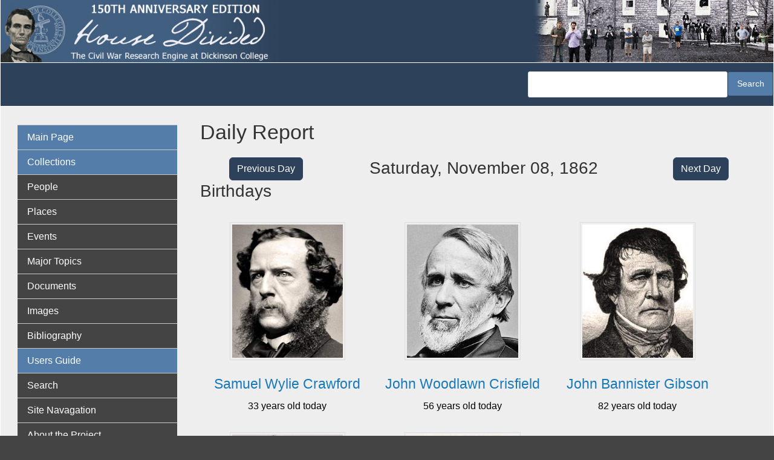

--- FILE ---
content_type: text/html; charset=UTF-8
request_url: https://hd.housedivided.dickinson.edu/?date=1862-11-08
body_size: 36686
content:
<!DOCTYPE html>
<html  lang="en" dir="ltr" class="dxpr-scheme-custom">
  <head>
    <meta charset="utf-8" />
<script async src="https://www.googletagmanager.com/gtag/js?id=G-EZ8V3FYNKQ"></script>
<script>window.dataLayer = window.dataLayer || [];function gtag(){dataLayer.push(arguments)};gtag("js", new Date());gtag("set", "developer_id.dMDhkMT", true);gtag("config", "G-EZ8V3FYNKQ", {"groups":"default","page_placeholder":"PLACEHOLDER_page_location"});</script>
<meta name="Generator" content="Drupal 11 (https://www.drupal.org)" />
<meta name="MobileOptimized" content="width" />
<meta name="HandheldFriendly" content="true" />
<meta name="viewport" content="width=device-width, initial-scale=1.0" />
<link rel="icon" href="/sites/default/files/hd-new-logo.ico" type="image/vnd.microsoft.icon" />
<link rel="canonical" href="https://hd.housedivided.dickinson.edu/node/45541" />
<link rel="shortlink" href="https://hd.housedivided.dickinson.edu/node/45541" />

    <title>House Divided</title>

            
    <style>ul.dropdown-menu {display: none;}</style>
    <link rel="stylesheet" media="all" href="/sites/default/files/css/css_gsc25QAweJfuuMAm3XQ1AaUNmkXxFZL6g-b0fq5YQkc.css?delta=0&amp;language=en&amp;theme=house_divided_dxpr_6&amp;include=[base64]" />
<link rel="stylesheet" media="all" href="/sites/default/files/css/css_6uuqplWQGJ9QWzCFshjDfcgRAXExW0ULSQHaF_sAFoY.css?delta=1&amp;language=en&amp;theme=house_divided_dxpr_6&amp;include=[base64]" />

    
  </head>
  <body class="exclude-node-title page-node-45541 html path-frontpage page-node-type-daily-report body--dxpr-theme-header-top body--dxpr-theme-header-not-overlay body--dxpr-theme-header-normal">
    <script>
  var dxpr_themeNavBreakpoint = 1200;
  var dxpr_themeWindowWidth = window.innerWidth;
  if (dxpr_themeWindowWidth > dxpr_themeNavBreakpoint) {
    document.body.className += ' body--dxpr-theme-nav-desktop';
  }
  else {
    document.body.className += ' body--dxpr-theme-nav-mobile';
  }
  </script>
    <a href="#main-content" class="skip-link">
      Skip to main content
    </a>
    
          <div class="dialog-off-canvas-main-canvas" data-off-canvas-main-canvas>
    <div class="dxpr-theme-boxed-container">

          <header id="secondary-header" class="dxpr-theme-secondary-header clearfix hidden-none" role="banner">
      <div class="dxpr-theme-fluid secondary-header-container">
                  <div class="region region-secondary-header">
          <div class="wrap-branding">
        <a class="logo navbar-btn" href="/index.php/" title="Home" rel="home">
      <img id="logo" src="/sites/default/files/hd-header_0.jpg" alt="Home" />
    </a>
            </div>
  
  </div>

              </div>
    </header>
  

<div class="wrap-containers">

        <div class="region region-highlighted">
                                                                <section class="views-exposed-form block block-views block-views-exposed-filter-blocksearch-hd-search clearfix" data-drupal-selector="views-exposed-form-search-hd-search" id="block-house-divided-dxpr-6-exposedformsearch-hdsearch">
  
        <hr class="block-hr">
  

      <form data-block="highlighted" action="/search-hd" method="get" id="views-exposed-form-search-hd-search" accept-charset="UTF-8">
  <div class="form--inline clearfix">
  <div class="js-form-item form-item js-form-type-textfield form-type-textfield js-form-item-search-api-fulltext form-item-search-api-fulltext form-no-label">
        
  <input data-drupal-selector="edit-search-api-fulltext" type="text" id="edit-search-api-fulltext" name="search_api_fulltext" value="" size="30" maxlength="128" class="form-text form-control" />


        </div>
<div data-drupal-selector="edit-actions" class="form-actions js-form-wrapper form-wrapper" id="edit-actions">
            <input data-drupal-selector="edit-submit-search-hd" type="submit" id="edit-submit-search-hd" value="Search" class="button js-form-submit form-submit btn btn-primary" />
        
    
</div>

</div>

</form>

  </section>

  </div>

  

          <div class="container content-top-container">
            <div class="row container-row"><div class="col-sm-12 container-col">
              <div class="region-block-design region region-content-top">
    
  </div>

            </div></div>
          </div>
  


      
  <div role="main" class="main-container container js-quickedit-main-content clearfix">
        <div class="row">
                                  <aside class="col-sm-3" role="complementary">
              <div class="region-block-design region region-sidebar-first">
                                                                <section id="block-house-divided-dxpr-6-basicnavigation" class="about-hd-menu block block-superfish block-superfishmenu-basic-navigatio clearfix">
  
        <hr class="block-hr">
  

      
<ul id="superfish-menu-basic-navigatio" class="menu sf-menu sf-menu-basic-navigatio sf-vertical sf-style-default" role="menu" aria-label="Menu">
  

  
  <li id="menu-basic-navigatio-menu-link-content3b444d09-4d4f-40b8-a0ea-79287f132870" class="active-trail sf-depth-1 sf-no-children sf-first" role="none">
    
          <a href="/" class="sf-depth-1" role="menuitem">Main Page</a>
    
    
    
    
      </li>


  
  <li id="menu-basic-navigatio-menu-link-content2c6206df-1448-466a-9011-cc5022c77307" class="sf-depth-1 sf-no-children" role="none">
    
          <span class="sf-depth-1 nolink" role="menuitem">Collections</span>
    
    
    
    
      </li>


  
  <li id="menu-basic-navigatio-menu-link-content3903040d-8751-4d16-a17c-24a920ffb839" class="sf-depth-1 sf-no-children" role="none">
    
          <a href="/view/profiles" class="sf-depth-1" role="menuitem">People</a>
    
    
    
    
      </li>


  
  <li id="menu-basic-navigatio-menu-link-content6fbd3443-0cbc-4602-a0b6-ecc673f7c6aa" class="sf-depth-1 sf-no-children" role="none">
    
          <a href="/view/places" class="sf-depth-1" role="menuitem">Places</a>
    
    
    
    
      </li>


  
  <li id="menu-basic-navigatio-menu-link-content5ed62fdc-29c2-454e-8d57-8aa62c1dab80" class="sf-depth-1 sf-no-children" role="none">
    
          <a href="/view/timeline_simple" class="sf-depth-1" role="menuitem">Events</a>
    
    
    
    
      </li>


  
  <li id="menu-basic-navigatio-menu-link-content1868e837-c38c-4f3a-9b8b-78337a6ddbd9" class="sf-depth-1 sf-no-children" role="none">
    
          <a href="/view/topic_group" class="sf-depth-1" role="menuitem">Major Topics</a>
    
    
    
    
      </li>


  
  <li id="menu-basic-navigatio-menu-link-content1ae3a847-5cc7-4b83-a127-78219c588e30" class="sf-depth-1 sf-no-children" role="none">
    
          <a href="/view/docs" class="sf-depth-1" role="menuitem">Documents</a>
    
    
    
    
      </li>


  
  <li id="menu-basic-navigatio-menu-link-contentbfabccd9-d720-4bc4-9ab5-e6c3e876945a" class="sf-depth-1 sf-no-children" role="none">
    
          <a href="/view/images" class="sf-depth-1" role="menuitem">Images</a>
    
    
    
    
      </li>


  
  <li id="menu-basic-navigatio-menu-link-content9f77b45b-adbf-4a9b-a547-695537593a8a" class="sf-depth-1 sf-no-children" role="none">
    
          <a href="/bibliography" class="sf-depth-1" role="menuitem">Bibliography</a>
    
    
    
    
      </li>


  
  <li id="menu-basic-navigatio-menu-link-content1ac284fe-118c-470e-a43b-164abcb45c1e" class="sf-depth-1 sf-no-children" role="none">
    
          <span class="sf-depth-1 nolink" role="menuitem">Users Guide</span>
    
    
    
    
      </li>


  
  <li id="menu-basic-navigatio-menu-link-content999999de-f086-4312-86a3-9d0ee4e9cca4" class="sf-depth-1 sf-no-children" role="none">
    
          <a href="/search" class="sf-depth-1" role="menuitem">Search</a>
    
    
    
    
      </li>


  
  <li id="menu-basic-navigatio-menu-link-content423b6897-f4e0-43a2-9e25-a92d39fa53e4" class="sf-depth-1 sf-no-children" role="none">
    
          <a href="/page/site_navigation" class="sf-depth-1" role="menuitem">Site Navagation</a>
    
    
    
    
      </li>


  
  <li id="menu-basic-navigatio-menu-link-content4d5ee70f-3ac0-40bc-976c-13bc44c062a1" class="sf-depth-1 sf-no-children" role="none">
    
          <a href="/page/about" class="sf-depth-1" role="menuitem">About the Project</a>
    
    
    
    
      </li>


  
  <li id="menu-basic-navigatio-menu-link-contenta70e2206-fd23-49c9-9788-138d93747229" class="sf-depth-1 sf-no-children" role="none">
    
          <a href="/page/what_is_anniversary_edition" class="sf-depth-1" role="menuitem">What is Anniversary Edition?</a>
    
    
    
    
      </li>


  
  <li id="menu-basic-navigatio-menu-link-content57412413-e5f5-4d7e-ae48-f56ee7100477" class="sf-depth-1 sf-no-children" role="none">
    
          <a href="/page/credits" class="sf-depth-1" role="menuitem">Credits</a>
    
    
    
    
      </li>


  
  <li id="menu-basic-navigatio-menu-link-contentc0d22ef9-0c19-47df-b9b6-9e5ffd739410" class="sf-depth-1 sf-no-children" role="none">
    
          <a href="/page/dedication" class="sf-depth-1" role="menuitem">Dedication</a>
    
    
    
    
      </li>


  
  <li id="menu-basic-navigatio-menu-link-contente789077e-473b-45d9-b4bd-a65fac72d871" class="sf-depth-1 sf-no-children" role="none">
    
          <a href="/page/contact_us" class="sf-depth-1" role="menuitem">Contact Us</a>
    
    
    
    
      </li>


            
  <li id="menu-basic-navigatio-menu-link-contentf577d32e-17ad-4a04-8091-60014b5ea273" class="sf-depth-1 menuparent" role="none">
    
          <span class="sf-depth-1 menuparent nolink" role="menuitem" aria-haspopup="true" aria-expanded="false">Almanacs</span>
    
    
    
              <ul role="menu">
      
      

  
  <li id="menu-basic-navigatio-menu-link-contentf13fa6b6-7090-48bf-9276-12d6018c944c" class="sf-depth-2 sf-no-children sf-first" role="none">
    
          <a href="/almanac/1857" class="sf-depth-2" role="menuitem">1857</a>
    
    
    
    
      </li>


  
  <li id="menu-basic-navigatio-menu-link-contente9ef0166-f5fb-49c1-bf03-fa3aebf91f97" class="sf-depth-2 sf-no-children" role="none">
    
          <a href="/almanac/1858" class="sf-depth-2" role="menuitem">1858</a>
    
    
    
    
      </li>


  
  <li id="menu-basic-navigatio-menu-link-contentbd1fe160-92b7-41db-8cee-4d4763d2d2f0" class="sf-depth-2 sf-no-children" role="none">
    
          <a href="/almanac/1859" class="sf-depth-2" role="menuitem">1859</a>
    
    
    
    
      </li>


  
  <li id="menu-basic-navigatio-menu-link-contentb04dc595-31f1-4d2e-bf7f-954440244eda" class="sf-depth-2 sf-no-children" role="none">
    
          <a href="/almanac/1860" class="sf-depth-2" role="menuitem">1860</a>
    
    
    
    
      </li>


  
  <li id="menu-basic-navigatio-menu-link-content3d7a5466-458a-4a73-b1d7-76f8856c8bb0" class="sf-depth-2 sf-no-children" role="none">
    
          <a href="/almanac/1861" class="sf-depth-2" role="menuitem">1861</a>
    
    
    
    
      </li>


  
  <li id="menu-basic-navigatio-menu-link-contentff8045d3-8752-4a7e-aacc-1e75a8e203d2" class="sf-depth-2 sf-no-children" role="none">
    
          <a href="/almanac/1862" class="sf-depth-2" role="menuitem">1862</a>
    
    
    
    
      </li>


  
  <li id="menu-basic-navigatio-menu-link-content9934df5f-ab8f-47f6-9aff-b2cc2a37b292" class="sf-depth-2 sf-no-children" role="none">
    
          <a href="/almanac/1863" class="sf-depth-2" role="menuitem">1863</a>
    
    
    
    
      </li>


  
  <li id="menu-basic-navigatio-menu-link-content7409d02c-b945-413a-bf7e-b3164796ab09" class="sf-depth-2 sf-no-children" role="none">
    
          <a href="/almanac/1864" class="sf-depth-2" role="menuitem">1864</a>
    
    
    
    
      </li>


  
  <li id="menu-basic-navigatio-menu-link-contentf25a7c28-6904-4881-bea5-c783f33a1aeb" class="sf-depth-2 sf-no-children" role="none">
    
          <a href="/almanac/1865" class="sf-depth-2" role="menuitem">1865</a>
    
    
    
    
      </li>


  
  <li id="menu-basic-navigatio-menu-link-content7e68ca40-5cdb-4981-a403-cd72bad964a6" class="sf-depth-2 sf-no-children" role="none">
    
          <a href="/almanac/1866" class="sf-depth-2" role="menuitem">1866</a>
    
    
    
    
      </li>


  
  <li id="menu-basic-navigatio-menu-link-content87cae3e7-493e-4d16-a196-b97d78d7331e" class="sf-depth-2 sf-no-children sf-last" role="none">
    
          <a href="/almanac/1867" class="sf-depth-2" role="menuitem">1867</a>
    
    
    
    
      </li>



              </ul>
      
    
    
      </li>


            
  <li id="menu-basic-navigatio-menu-link-content8c4002ae-093b-4f55-8058-90ab8f08e0b8" class="sf-depth-1 menuparent" role="none">
    
          <span class="sf-depth-1 menuparent nolink" role="menuitem" aria-haspopup="true" aria-expanded="false">Teachers Guide</span>
    
    
    
              <ul role="menu">
      
      

  
  <li id="menu-basic-navigatio-menu-link-contentd9d9ce7e-4452-479e-a4fe-bf78a6743c27" class="sf-depth-2 sf-no-children sf-first" role="none">
    
          <a href="http://housedivided.dickinson.edu/sites/" class="sf-depth-2 sf-external" role="menuitem">Project Index</a>
    
    
    
    
      </li>


  
  <li id="menu-basic-navigatio-menu-link-contenteceecb6b-5af6-4bf3-9de8-9621f8df01e8" class="sf-depth-2 sf-no-children" role="none">
    
          <a href="http://housedivided.dickinson.edu/sites/blogdivided/" class="sf-depth-2 sf-external" role="menuitem">Blog Divided</a>
    
    
    
    
      </li>


  
  <li id="menu-basic-navigatio-menu-link-contentc37655a2-df55-444d-a23a-2e0b88cdff64" class="sf-depth-2 sf-no-children" role="none">
    
          <a href="http://housedivided.dickinson.edu/sites/journal/" class="sf-depth-2 sf-external" role="menuitem">Journal Divided</a>
    
    
    
    
      </li>


  
  <li id="menu-basic-navigatio-menu-link-contentaf2859c2-98dc-4ec1-8fdb-32c40808031d" class="sf-depth-2 sf-no-children" role="none">
    
          <a href="http://housedivided.dickinson.edu/debates/" class="sf-depth-2 sf-external" role="menuitem">L-D Debates Digital Classroom</a>
    
    
    
    
      </li>


  
  <li id="menu-basic-navigatio-menu-link-contentf537a8c5-82a4-4deb-a66b-a565261fcacf" class="sf-depth-2 sf-no-children" role="none">
    
          <a href="http://archive.oah.org/special-issues/lincoln/media/pinsker/" class="sf-depth-2 sf-external" role="menuitem">Digital Lincoln</a>
    
    
    
    
      </li>


  
  <li id="menu-basic-navigatio-menu-link-contentfb86236a-fe62-471f-b9dc-279f0da57442" class="sf-depth-2 sf-no-children" role="none">
    
          <a href="http://housedivided.dickinson.edu/ugrr" class="sf-depth-2 sf-external" role="menuitem">UGRR Digital Classroom</a>
    
    
    
    
      </li>


  
  <li id="menu-basic-navigatio-menu-link-content7c7397ca-8779-4f4f-aa8a-b483f5d949da" class="sf-depth-2 sf-no-children" role="none">
    
          <a href="http://housedivided.dickinson.edu/video/" class="sf-depth-2 sf-external" role="menuitem">Video Channel</a>
    
    
    
    
      </li>


  
  <li id="menu-basic-navigatio-menu-link-content7fa1789e-f044-41bc-a681-395844e4b23d" class="sf-depth-2 sf-no-children sf-last" role="none">
    
          <a href="http://housedivided.dickinson.edu/stoker/" class="sf-depth-2 sf-external" role="menuitem">Texas Farmer&#039;s Civil War</a>
    
    
    
    
      </li>



              </ul>
      
    
    
      </li>


  
  <li id="menu-basic-navigatio-menu-link-content08f3f798-9b87-4a91-95bf-fb15b0f726c3" class="sf-depth-1 sf-no-children sf-last" role="none">
    
          <a href="/user/login" class="sf-depth-1" role="menuitem">Login</a>
    
    
    
    
      </li>


</ul>

  </section>

  </div>

          </aside>
              
                          
      <section class="col-sm-9">

                
                                        <div class="region region-help">
    <div data-drupal-messages-fallback class="hidden"></div>

  </div>

                  
                		
		  <section id="block-hd-page-title" class="block-hd-page-title block block-core block-page-title-block">
		  	<h1>Daily Report</h1>
		  </section>
			<div class="row front-row">
				<div class="col-lg-3 col-sm-12 column">
					<div class="hd-button-right"><a class="btn btn-primary" href=?date=1862-11-07>Previous Day </a></div>
				</div>
				<div class="col-lg-6 colsm-12 column">
					<h2 class="buttons-middle">Saturday, November 08, 1862</h1>
				</div>
				<div class="col-lg-3 col-sm-12 column">
					<div class="hd-button-left"><a class="btn btn-primary" href=?date=1862-11-09>Next Day</a></div>
				</div>
		    </div>
		  
            <div class="region region-content">
                                                                <section id="block-house-divided-dxpr-6-system-main" class="block block-system block-system-main-block clearfix">
  
        <hr class="block-hr">
  

      <article data-history-node-id="45541" class="daily-report full clearfix node">

  
    
  <div class="content row">
          
      </div>

          
  
</article>

  </section>
                                                            <section class="views-element-container front-page block block-views block-views-blocktest-front-page-view-birthdays-front-page clearfix" id="block-house-divided-dxpr-6-views-block-test-front-page-view-birthdays-front-page">
  
        <hr class="block-hr">
  

      <div data-block="content"><div class="view view-test-front-page-view view-id-test_front_page_view view-display-id-birthdays_front_page js-view-dom-id-22fcaaf67528fb4d16c97017f1c50a18b31a9ec8ff8f69f5a23ee1eda957cb6f">
  
    
      <div class="view-header">
      <h2>Birthdays</h2>
    </div>
      
      <div class="view-content">
          <div class="views-view-grid horizontal cols-3 clearfix">
            <div class="front-person views-row clearfix row-1">
                  <div class="views-col col-1" style="width: 33.333333333333%;"><div class="views-field views-field-field-profile-imagenode"><div class="field-content image-front"><article data-history-node-id="34980" class="image is-promoted profile-image clearfix node">

  
      <h2>
      <a href="/node/34980" rel="bookmark"></a>
    </h2>
    
  <div class="content row">
          
            <div class="field field--name-field-image-file-field field--type-image field--label-hidden field__item">
<a href="https://hd.housedivided.dickinson.edu/sites/default/files/images/HD_crawfordSWc.jpg" aria-label="{&quot;alt&quot;:&quot;Samuel Wylie Crawford, detail&quot;}" role="button"  title="Samuel Wylie Crawford, detail" data-colorbox-gallery="gallery-image-34980-1SR5_ZUbuCc" class="colorbox" aria-controls="colorbox-_LHMVFCavqs" data-cbox-img-attrs="{&quot;alt&quot;:&quot;Samuel Wylie Crawford, detail&quot;}"><img id="colorbox-_LHMVFCavqs" src="/sites/default/files/styles/profile_view__250x300_/public/images/HD_crawfordSWc.jpg?itok=ev5Yszcn" width="250" height="300" alt="Samuel Wylie Crawford, detail" loading="lazy" class="img-fluid image-style-profile-view__250x300-" />

</a>
</div>
      
      </div>

          
  
</article>
</div></div><div class="views-field views-field-title"><h3 class="field-content"><a href="/node/34978" hreflang="und">Samuel Wylie Crawford</a></h3></div><div class="views-field views-field-field-date-optional-end"><div class="field-content">

33 years old today
</div></div></div>
                  <div class="views-col col-2" style="width: 33.333333333333%;"><div class="views-field views-field-field-profile-imagenode"><div class="field-content image-front"><article data-history-node-id="39297" class="image is-promoted profile-image clearfix node">

  
      <h2>
      <a href="/node/39297" rel="bookmark"></a>
    </h2>
    
  <div class="content row">
          
            <div class="field field--name-field-image-file-field field--type-image field--label-hidden field__item">
<a href="https://hd.housedivided.dickinson.edu/sites/default/files/images/HD_crisfieldJWc.jpg" aria-label="{&quot;alt&quot;:&quot;John Woodland Crisfield, detail&quot;}" role="button"  title="John Woodland Crisfield, detail" data-colorbox-gallery="gallery-image-39297-1SR5_ZUbuCc" class="colorbox" aria-controls="colorbox-mMtHvGRZKXY" data-cbox-img-attrs="{&quot;alt&quot;:&quot;John Woodland Crisfield, detail&quot;}"><img id="colorbox-mMtHvGRZKXY" src="/sites/default/files/styles/profile_view__250x300_/public/images/HD_crisfieldJWc.jpg?itok=Sk6Ckn8S" width="250" height="300" alt="John Woodland Crisfield, detail" loading="lazy" class="img-fluid image-style-profile-view__250x300-" />

</a>
</div>
      
      </div>

          
  
</article>
</div></div><div class="views-field views-field-title"><h3 class="field-content"><a href="/node/39299" hreflang="und">John Woodlawn Crisfield</a></h3></div><div class="views-field views-field-field-date-optional-end"><div class="field-content">

56 years old today
</div></div></div>
                  <div class="views-col col-3" style="width: 33.333333333333%;"><div class="views-field views-field-field-profile-imagenode"><div class="field-content image-front"><article data-history-node-id="22285" class="image is-promoted profile-image clearfix node">

  
      <h2>
      <a href="/node/22285" rel="bookmark"></a>
    </h2>
    
  <div class="content row">
          
            <div class="field field--name-field-image-file-field field--type-image field--label-hidden field__item">
<a href="https://hd.housedivided.dickinson.edu/sites/default/files/images/HD_gibsonJBc.jpg" aria-label="{&quot;alt&quot;:&quot;John Bannister Gibson, detail&quot;}" role="button"  title="John Bannister Gibson, detail" data-colorbox-gallery="gallery-image-22285-1SR5_ZUbuCc" class="colorbox" aria-controls="colorbox-mkjgL0NQ8u0" data-cbox-img-attrs="{&quot;alt&quot;:&quot;John Bannister Gibson, detail&quot;}"><img id="colorbox-mkjgL0NQ8u0" src="/sites/default/files/styles/profile_view__250x300_/public/images/HD_gibsonJBc.jpg?itok=YXeMJ8Tf" width="250" height="300" alt="John Bannister Gibson, detail" loading="lazy" class="img-fluid image-style-profile-view__250x300-" />

</a>
</div>
      
      </div>

          
  
</article>
</div></div><div class="views-field views-field-title"><h3 class="field-content"><a href="/node/5731" hreflang="und">John Bannister Gibson</a></h3></div><div class="views-field views-field-field-date-optional-end"><div class="field-content">

82 years old today
</div></div></div>
              </div>
          <div class="front-person views-row clearfix row-2">
                  <div class="views-col col-1" style="width: 33.333333333333%;"><div class="views-field views-field-field-profile-imagenode"><div class="field-content image-front"><article data-history-node-id="10095" class="image is-promoted profile-image clearfix node">

  
      <h2>
      <a href="/node/10095" rel="bookmark"></a>
    </h2>
    
  <div class="content row">
          
            <div class="field field--name-field-image-file-field field--type-image field--label-hidden field__item">
<a href="https://hd.housedivided.dickinson.edu/sites/default/files/images/HD_howardOOc.jpg" aria-label="{&quot;alt&quot;:&quot;Oliver Otis Howard, detail&quot;}" role="button"  title="Oliver Otis Howard, detail" data-colorbox-gallery="gallery-image-10095-1SR5_ZUbuCc" class="colorbox" aria-controls="colorbox-OiEPJnng4h8" data-cbox-img-attrs="{&quot;alt&quot;:&quot;Oliver Otis Howard, detail&quot;}"><img id="colorbox-OiEPJnng4h8" src="/sites/default/files/styles/profile_view__250x300_/public/images/HD_howardOOc.jpg?itok=CwEB_6Fs" width="250" height="300" alt="Oliver Otis Howard, detail" loading="lazy" class="img-fluid image-style-profile-view__250x300-" />

</a>
</div>
      
      </div>

          
  
</article>
</div></div><div class="views-field views-field-title"><h3 class="field-content"><a href="/node/12010" hreflang="und">Oliver Otis Howard</a></h3></div><div class="views-field views-field-field-date-optional-end"><div class="field-content">

32 years old today
</div></div></div>
                  <div class="views-col col-2" style="width: 33.333333333333%;"><div class="views-field views-field-field-profile-imagenode"><div class="field-content image-front"><article data-history-node-id="24451" class="image is-promoted profile-image clearfix node">

  
      <h2>
      <a href="/node/24451" rel="bookmark"></a>
    </h2>
    
  <div class="content row">
          
            <div class="field field--name-field-image-file-field field--type-image field--label-hidden field__item">
<a href="https://hd.housedivided.dickinson.edu/sites/default/files/images/HD_OldWest1860filler.jpg" aria-label="{&quot;alt&quot;:&quot;Dickinson College Alumnus - No photograph currently available&quot;}" role="button"  title="Dickinson College Alumnus - No photograph currently available" data-colorbox-gallery="gallery-image-24451-rognF_mUSAI" class="colorbox" aria-controls="colorbox-4tQ3IFvDa9Q" data-cbox-img-attrs="{&quot;alt&quot;:&quot;Dickinson College Alumnus - No photograph currently available&quot;}"><img id="colorbox-4tQ3IFvDa9Q" src="/sites/default/files/styles/profile_view__250x300_/public/images/HD_OldWest1860filler.jpg?itok=xdEydlId" width="250" height="300" alt="Dickinson College Alumnus - No photograph currently available" loading="lazy" class="img-fluid image-style-profile-view__250x300-" />

</a>
</div>
      
      </div>

          
  
</article>
</div></div><div class="views-field views-field-title"><h3 class="field-content"><a href="/node/6347" hreflang="und">Isaac Brown Parker</a></h3></div><div class="views-field views-field-field-date-optional-end"><div class="field-content">

79 years old today
</div></div></div>
              </div>
      </div>

    </div>
  
          </div>
</div>

  </section>
                                                            <section class="views-element-container front-page block block-views block-views-blocktest-front-page-view-events-onthisday-frontpage clearfix" id="block-house-divided-dxpr-6-views-block-test-front-page-view-events-onthisday-frontpage">
  
        <hr class="block-hr">
  

      <div data-block="content"><div class="view view-test-front-page-view view-id-test_front_page_view view-display-id-events_onthisday_frontpage js-view-dom-id-f5319f02065794927b812bed9bccbdfb62a58ab3f177fa5eb2489c52139e7a42">
  
    
      <div class="view-header">
      <h2>Events</h2>
    </div>
      
      <div class="view-content">
      <table class="table table-striped views-table views-view-table cols-0">
      <tbody>
          <tr>
                                                                                        <td class="hd-red views-field views-field-field-type"><div>
                              Legal/Political
                            </div>          </td>
                                                                                        <td class="views-field views-field-title"><a href="/node/25319" hreflang="und">Elihu Washburne serves in the United States House of Representatives</a>          </td>
                                                                                        <td class="views-field views-field-field-date-optional-end"><time datetime="1853-03-04T12:00:00Z" class="datetime">03/04/1853</time>
 to <time datetime="1869-03-06T12:00:00Z" class="datetime">03/06/1869</time>
          </td>
              </tr>
          <tr>
                                                                                        <td class="hd-red views-field views-field-field-type"><div>
                              Legal/Political
                            </div>          </td>
                                                                                        <td class="views-field views-field-title"><a href="/node/25649" hreflang="und">Lyman Trumbull serves in the United States Senate</a>          </td>
                                                                                        <td class="views-field views-field-field-date-optional-end"><time datetime="1855-03-04T12:00:00Z" class="datetime">03/04/1855</time>
 to <time datetime="1873-03-03T12:00:00Z" class="datetime">03/03/1873</time>
          </td>
              </tr>
          <tr>
                                                                                        <td class="hd-red views-field views-field-field-type"><div>
                              Personal
                            </div>          </td>
                                                                                        <td class="views-field views-field-title"><a href="/node/25529" hreflang="und">Ozias Mather Hatch serves as Illinois Secretary of State</a>          </td>
                                                                                        <td class="views-field views-field-field-date-optional-end"><time datetime="1857-01-01T12:00:00Z" class="datetime">01/01/1857</time>
 to <time datetime="1865-01-31T12:00:00Z" class="datetime">01/31/1865</time>
          </td>
              </tr>
          <tr>
                                                                                        <td class="hd-red views-field views-field-field-type"><div>
                              Legal/Political
                            </div>          </td>
                                                                                        <td class="views-field views-field-title"><a href="/node/25250" hreflang="und">Andrew Gregg Curtin serves as Governor of Pennslyvania</a>          </td>
                                                                                        <td class="views-field views-field-field-date-optional-end"><time datetime="1861-01-15T12:00:00Z" class="datetime">01/15/1861</time>
 to <time datetime="1867-01-15T12:00:00Z" class="datetime">01/15/1867</time>
          </td>
              </tr>
          <tr>
                                                                                        <td class="hd-red views-field views-field-field-type"><div>
                              Personal
                            </div>          </td>
                                                                                        <td class="views-field views-field-title"><a href="/node/25313" hreflang="und">David Wilmot serves in the United States Senate</a>          </td>
                                                                                        <td class="views-field views-field-field-date-optional-end"><time datetime="1861-03-14T12:00:00Z" class="datetime">03/14/1861</time>
 to <time datetime="1863-03-03T12:00:00Z" class="datetime">03/03/1863</time>
          </td>
              </tr>
      </tbody>
</table>

    </div>
  
          </div>
</div>

  </section>
                                                            <section class="views-element-container front-page block block-views block-views-blocktest-front-page-view-docs-onthisday-frontpage clearfix" id="block-house-divided-dxpr-6-views-block-test-front-page-view-docs-onthisday-frontpage">
  
        <hr class="block-hr">
  

      <div data-block="content"><div class="view view-test-front-page-view view-id-test_front_page_view view-display-id-docs_onthisday_frontpage js-view-dom-id-11299c41c31e0cd6a2c9be1572e5bf8adf311da52d396c7176d540b5ac18951d">
  
    
      
  
          </div>
</div>

  </section>

  </div>

              </section>

                    </div><!-- end .ow -->
      </div><!-- end main-container -->

</div>

      <footer class="dxpr-theme-footer clearfix" role="contentinfo">
            <div class="dxpr-theme-fluid footer-container">
                  <div class="region region-footer">
                                                                <section id="block-house-divided-dxpr-6-builtbyat" class="block block-block-content block-block-contentb792368b-4edd-48f4-b20f-791210dc160a clearfix">
  
        <hr class="block-hr">
  

      
            <div class="clearfix text-formatted field field--name-body field--type-text-with-summary field--label-hidden field__item"><p>&nbsp; <img src="/sites/default/files/inline-images/cc-logo_0.png" data-entity-uuid="76c4a092-f8a7-493f-a9f6-e68e6171466c" data-entity-type="file" alt="creative commons logo" width="20" height="20" loading="lazy"> 2007 - 2025</p></div>
      
  </section>

  </div>

              </div>
    </footer>
  
</div><!-- end dxpr-theme-boxed-container -->

  </div>

    <script type="application/json" data-drupal-selector="drupal-settings-json">{"path":{"baseUrl":"\/","pathPrefix":"","currentPath":"node\/45541","currentPathIsAdmin":false,"isFront":true,"currentLanguage":"en","currentQuery":{"date":"1862-11-08"}},"pluralDelimiter":"\u0003","suppressDeprecationErrors":true,"google_analytics":{"account":"G-EZ8V3FYNKQ","trackOutbound":true,"trackMailto":true,"trackTel":true,"trackDownload":true,"trackDownloadExtensions":"7z|aac|arc|arj|asf|asx|avi|bin|csv|doc(x|m)?|dot(x|m)?|exe|flv|gif|gz|gzip|hqx|jar|jpe?g|js|mp(2|3|4|e?g)|mov(ie)?|msi|msp|pdf|phps|png|ppt(x|m)?|pot(x|m)?|pps(x|m)?|ppam|sld(x|m)?|thmx|qtm?|ra(m|r)?|sea|sit|tar|tgz|torrent|txt|wav|wma|wmv|wpd|xls(x|m|b)?|xlt(x|m)|xlam|xml|z|zip","trackColorbox":true},"dxpr_themeSettings":{"headerHeight":"100","headerOffset":"60","headerMobileHeight":"60","headerSideDirection":"left","hamburgerAnimation":"cross"},"superfish":{"superfish-menu-basic-navigatio":{"id":"superfish-menu-basic-navigatio","sf":{"animation":{"opacity":"show","height":"show"},"speed":"fast","autoArrows":true,"dropShadows":true},"plugins":{"touchscreen":{"behaviour":1,"disableHover":0,"cloneParent":0,"mode":"useragent_predefined"},"smallscreen":{"cloneParent":0,"mode":"window_width","breakpoint":786,"accordionButton":0},"supposition":true,"supersubs":true}}},"colorbox":{"opacity":"0.85","current":"{current} of {total}","previous":"\u00ab Prev","next":"Next \u00bb","close":"Close","maxWidth":"98%","maxHeight":"98%","fixed":true,"mobiledetect":true,"mobiledevicewidth":"480px"},"ajaxTrustedUrl":{"\/search-hd":true},"user":{"uid":0,"permissionsHash":"57fe719584fccd5bd7d7084fd7f128fc41da7da8da61fbf6a8394a7081b6dc7f"}}</script>
<script src="/core/assets/vendor/jquery/jquery.min.js?v=4.0.0-rc.1"></script>
<script src="/core/assets/vendor/once/once.min.js?v=1.0.1"></script>
<script src="/core/misc/drupalSettingsLoader.js?v=11.2.4"></script>
<script src="/core/misc/drupal.js?v=11.2.4"></script>
<script src="/core/misc/drupal.init.js?v=11.2.4"></script>
<script src="/themes/contrib/bootstrap5/dist/bootstrap/5.3.7/dist/js/bootstrap.bundle.js?v=5.3.7"></script>
<script src="/libraries/colorbox/jquery.colorbox-min.js?v=11.2.4"></script>
<script src="/modules/contrib/colorbox/js/colorbox.js?v=11.2.4"></script>
<script src="/modules/contrib/colorbox/styles/default/colorbox_style.js?v=11.2.4"></script>
<script src="/libraries/dompurify/dist/purify.min.js?v=11.2.4"></script>
<script src="/themes/contrib/dxpr_theme/js/minified/dxpr-theme-multilevel-mobile-nav.bundle.min.js?t2uaar"></script>
<script src="/themes/contrib/dxpr_theme/js/minified/dxpr-theme-header.bundle.min.js?t2uaar"></script>
<script src="/modules/contrib/google_analytics/js/google_analytics.js?v=11.2.4"></script>
<script src="/modules/contrib/superfish/js/superfish.js?v=2.0"></script>
<script src="/libraries/drupal-superfish/superfish.js?t2uaar"></script>
<script src="/libraries/drupal-superfish/jquery.hoverIntent.minified.js?t2uaar"></script>
<script src="/libraries/drupal-superfish/sfsmallscreen.js?t2uaar"></script>
<script src="/libraries/drupal-superfish/supersubs.js?t2uaar"></script>
<script src="/libraries/drupal-superfish/supposition.js?t2uaar"></script>
<script src="/libraries/drupal-superfish/sftouchscreen.js?t2uaar"></script>

    <div class="hidden" id="dxpr-theme-js-seed">sfy39587stp18</div>
  </body>
</html>
